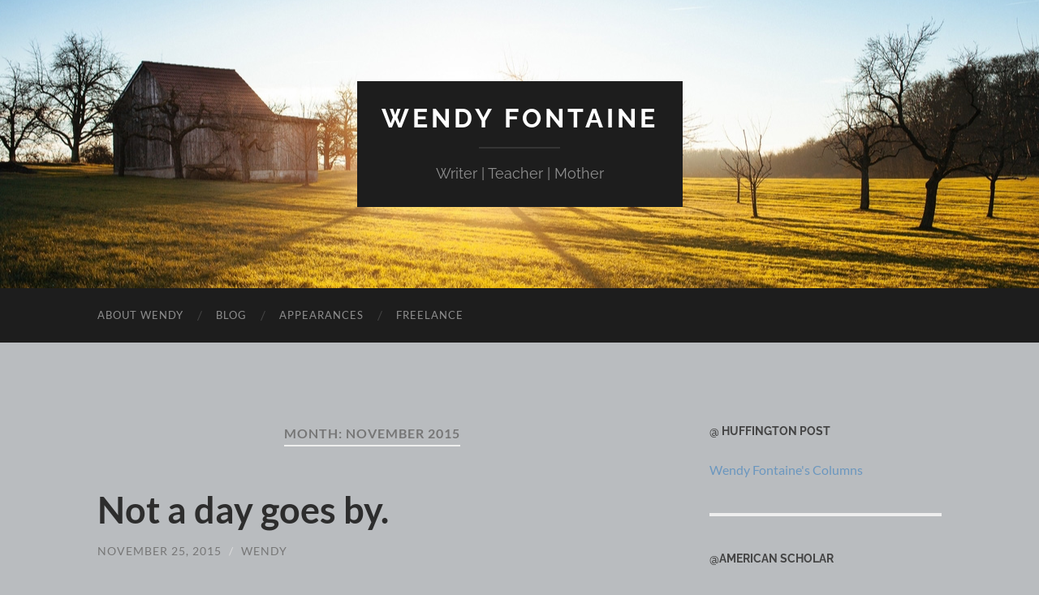

--- FILE ---
content_type: text/html; charset=UTF-8
request_url: https://wendyfontaine.com/?m=201511
body_size: 8875
content:
<!DOCTYPE html>

<html lang="en-US">

	<head>

		<meta http-equiv="content-type" content="text/html" charset="UTF-8" />
		<meta name="viewport" content="width=device-width, initial-scale=1.0" >

		<link rel="profile" href="http://gmpg.org/xfn/11">

		<title>November 2015 &#8211; Wendy Fontaine</title>
<meta name='robots' content='max-image-preview:large' />
<link rel="alternate" type="application/rss+xml" title="Wendy Fontaine &raquo; Feed" href="https://wendyfontaine.com/?feed=rss2" />
<link rel="alternate" type="application/rss+xml" title="Wendy Fontaine &raquo; Comments Feed" href="https://wendyfontaine.com/?feed=comments-rss2" />
<style id='wp-img-auto-sizes-contain-inline-css' type='text/css'>
img:is([sizes=auto i],[sizes^="auto," i]){contain-intrinsic-size:3000px 1500px}
/*# sourceURL=wp-img-auto-sizes-contain-inline-css */
</style>
<style id='wp-emoji-styles-inline-css' type='text/css'>

	img.wp-smiley, img.emoji {
		display: inline !important;
		border: none !important;
		box-shadow: none !important;
		height: 1em !important;
		width: 1em !important;
		margin: 0 0.07em !important;
		vertical-align: -0.1em !important;
		background: none !important;
		padding: 0 !important;
	}
/*# sourceURL=wp-emoji-styles-inline-css */
</style>
<style id='wp-block-library-inline-css' type='text/css'>
:root{--wp-block-synced-color:#7a00df;--wp-block-synced-color--rgb:122,0,223;--wp-bound-block-color:var(--wp-block-synced-color);--wp-editor-canvas-background:#ddd;--wp-admin-theme-color:#007cba;--wp-admin-theme-color--rgb:0,124,186;--wp-admin-theme-color-darker-10:#006ba1;--wp-admin-theme-color-darker-10--rgb:0,107,160.5;--wp-admin-theme-color-darker-20:#005a87;--wp-admin-theme-color-darker-20--rgb:0,90,135;--wp-admin-border-width-focus:2px}@media (min-resolution:192dpi){:root{--wp-admin-border-width-focus:1.5px}}.wp-element-button{cursor:pointer}:root .has-very-light-gray-background-color{background-color:#eee}:root .has-very-dark-gray-background-color{background-color:#313131}:root .has-very-light-gray-color{color:#eee}:root .has-very-dark-gray-color{color:#313131}:root .has-vivid-green-cyan-to-vivid-cyan-blue-gradient-background{background:linear-gradient(135deg,#00d084,#0693e3)}:root .has-purple-crush-gradient-background{background:linear-gradient(135deg,#34e2e4,#4721fb 50%,#ab1dfe)}:root .has-hazy-dawn-gradient-background{background:linear-gradient(135deg,#faaca8,#dad0ec)}:root .has-subdued-olive-gradient-background{background:linear-gradient(135deg,#fafae1,#67a671)}:root .has-atomic-cream-gradient-background{background:linear-gradient(135deg,#fdd79a,#004a59)}:root .has-nightshade-gradient-background{background:linear-gradient(135deg,#330968,#31cdcf)}:root .has-midnight-gradient-background{background:linear-gradient(135deg,#020381,#2874fc)}:root{--wp--preset--font-size--normal:16px;--wp--preset--font-size--huge:42px}.has-regular-font-size{font-size:1em}.has-larger-font-size{font-size:2.625em}.has-normal-font-size{font-size:var(--wp--preset--font-size--normal)}.has-huge-font-size{font-size:var(--wp--preset--font-size--huge)}.has-text-align-center{text-align:center}.has-text-align-left{text-align:left}.has-text-align-right{text-align:right}.has-fit-text{white-space:nowrap!important}#end-resizable-editor-section{display:none}.aligncenter{clear:both}.items-justified-left{justify-content:flex-start}.items-justified-center{justify-content:center}.items-justified-right{justify-content:flex-end}.items-justified-space-between{justify-content:space-between}.screen-reader-text{border:0;clip-path:inset(50%);height:1px;margin:-1px;overflow:hidden;padding:0;position:absolute;width:1px;word-wrap:normal!important}.screen-reader-text:focus{background-color:#ddd;clip-path:none;color:#444;display:block;font-size:1em;height:auto;left:5px;line-height:normal;padding:15px 23px 14px;text-decoration:none;top:5px;width:auto;z-index:100000}html :where(.has-border-color){border-style:solid}html :where([style*=border-top-color]){border-top-style:solid}html :where([style*=border-right-color]){border-right-style:solid}html :where([style*=border-bottom-color]){border-bottom-style:solid}html :where([style*=border-left-color]){border-left-style:solid}html :where([style*=border-width]){border-style:solid}html :where([style*=border-top-width]){border-top-style:solid}html :where([style*=border-right-width]){border-right-style:solid}html :where([style*=border-bottom-width]){border-bottom-style:solid}html :where([style*=border-left-width]){border-left-style:solid}html :where(img[class*=wp-image-]){height:auto;max-width:100%}:where(figure){margin:0 0 1em}html :where(.is-position-sticky){--wp-admin--admin-bar--position-offset:var(--wp-admin--admin-bar--height,0px)}@media screen and (max-width:600px){html :where(.is-position-sticky){--wp-admin--admin-bar--position-offset:0px}}

/*# sourceURL=wp-block-library-inline-css */
</style><style id='global-styles-inline-css' type='text/css'>
:root{--wp--preset--aspect-ratio--square: 1;--wp--preset--aspect-ratio--4-3: 4/3;--wp--preset--aspect-ratio--3-4: 3/4;--wp--preset--aspect-ratio--3-2: 3/2;--wp--preset--aspect-ratio--2-3: 2/3;--wp--preset--aspect-ratio--16-9: 16/9;--wp--preset--aspect-ratio--9-16: 9/16;--wp--preset--color--black: #000000;--wp--preset--color--cyan-bluish-gray: #abb8c3;--wp--preset--color--white: #fff;--wp--preset--color--pale-pink: #f78da7;--wp--preset--color--vivid-red: #cf2e2e;--wp--preset--color--luminous-vivid-orange: #ff6900;--wp--preset--color--luminous-vivid-amber: #fcb900;--wp--preset--color--light-green-cyan: #7bdcb5;--wp--preset--color--vivid-green-cyan: #00d084;--wp--preset--color--pale-cyan-blue: #8ed1fc;--wp--preset--color--vivid-cyan-blue: #0693e3;--wp--preset--color--vivid-purple: #9b51e0;--wp--preset--color--accent: #6b97bf;--wp--preset--color--dark-gray: #444;--wp--preset--color--medium-gray: #666;--wp--preset--color--light-gray: #888;--wp--preset--gradient--vivid-cyan-blue-to-vivid-purple: linear-gradient(135deg,rgb(6,147,227) 0%,rgb(155,81,224) 100%);--wp--preset--gradient--light-green-cyan-to-vivid-green-cyan: linear-gradient(135deg,rgb(122,220,180) 0%,rgb(0,208,130) 100%);--wp--preset--gradient--luminous-vivid-amber-to-luminous-vivid-orange: linear-gradient(135deg,rgb(252,185,0) 0%,rgb(255,105,0) 100%);--wp--preset--gradient--luminous-vivid-orange-to-vivid-red: linear-gradient(135deg,rgb(255,105,0) 0%,rgb(207,46,46) 100%);--wp--preset--gradient--very-light-gray-to-cyan-bluish-gray: linear-gradient(135deg,rgb(238,238,238) 0%,rgb(169,184,195) 100%);--wp--preset--gradient--cool-to-warm-spectrum: linear-gradient(135deg,rgb(74,234,220) 0%,rgb(151,120,209) 20%,rgb(207,42,186) 40%,rgb(238,44,130) 60%,rgb(251,105,98) 80%,rgb(254,248,76) 100%);--wp--preset--gradient--blush-light-purple: linear-gradient(135deg,rgb(255,206,236) 0%,rgb(152,150,240) 100%);--wp--preset--gradient--blush-bordeaux: linear-gradient(135deg,rgb(254,205,165) 0%,rgb(254,45,45) 50%,rgb(107,0,62) 100%);--wp--preset--gradient--luminous-dusk: linear-gradient(135deg,rgb(255,203,112) 0%,rgb(199,81,192) 50%,rgb(65,88,208) 100%);--wp--preset--gradient--pale-ocean: linear-gradient(135deg,rgb(255,245,203) 0%,rgb(182,227,212) 50%,rgb(51,167,181) 100%);--wp--preset--gradient--electric-grass: linear-gradient(135deg,rgb(202,248,128) 0%,rgb(113,206,126) 100%);--wp--preset--gradient--midnight: linear-gradient(135deg,rgb(2,3,129) 0%,rgb(40,116,252) 100%);--wp--preset--font-size--small: 16px;--wp--preset--font-size--medium: 20px;--wp--preset--font-size--large: 24px;--wp--preset--font-size--x-large: 42px;--wp--preset--font-size--regular: 19px;--wp--preset--font-size--larger: 32px;--wp--preset--spacing--20: 0.44rem;--wp--preset--spacing--30: 0.67rem;--wp--preset--spacing--40: 1rem;--wp--preset--spacing--50: 1.5rem;--wp--preset--spacing--60: 2.25rem;--wp--preset--spacing--70: 3.38rem;--wp--preset--spacing--80: 5.06rem;--wp--preset--shadow--natural: 6px 6px 9px rgba(0, 0, 0, 0.2);--wp--preset--shadow--deep: 12px 12px 50px rgba(0, 0, 0, 0.4);--wp--preset--shadow--sharp: 6px 6px 0px rgba(0, 0, 0, 0.2);--wp--preset--shadow--outlined: 6px 6px 0px -3px rgb(255, 255, 255), 6px 6px rgb(0, 0, 0);--wp--preset--shadow--crisp: 6px 6px 0px rgb(0, 0, 0);}:where(.is-layout-flex){gap: 0.5em;}:where(.is-layout-grid){gap: 0.5em;}body .is-layout-flex{display: flex;}.is-layout-flex{flex-wrap: wrap;align-items: center;}.is-layout-flex > :is(*, div){margin: 0;}body .is-layout-grid{display: grid;}.is-layout-grid > :is(*, div){margin: 0;}:where(.wp-block-columns.is-layout-flex){gap: 2em;}:where(.wp-block-columns.is-layout-grid){gap: 2em;}:where(.wp-block-post-template.is-layout-flex){gap: 1.25em;}:where(.wp-block-post-template.is-layout-grid){gap: 1.25em;}.has-black-color{color: var(--wp--preset--color--black) !important;}.has-cyan-bluish-gray-color{color: var(--wp--preset--color--cyan-bluish-gray) !important;}.has-white-color{color: var(--wp--preset--color--white) !important;}.has-pale-pink-color{color: var(--wp--preset--color--pale-pink) !important;}.has-vivid-red-color{color: var(--wp--preset--color--vivid-red) !important;}.has-luminous-vivid-orange-color{color: var(--wp--preset--color--luminous-vivid-orange) !important;}.has-luminous-vivid-amber-color{color: var(--wp--preset--color--luminous-vivid-amber) !important;}.has-light-green-cyan-color{color: var(--wp--preset--color--light-green-cyan) !important;}.has-vivid-green-cyan-color{color: var(--wp--preset--color--vivid-green-cyan) !important;}.has-pale-cyan-blue-color{color: var(--wp--preset--color--pale-cyan-blue) !important;}.has-vivid-cyan-blue-color{color: var(--wp--preset--color--vivid-cyan-blue) !important;}.has-vivid-purple-color{color: var(--wp--preset--color--vivid-purple) !important;}.has-black-background-color{background-color: var(--wp--preset--color--black) !important;}.has-cyan-bluish-gray-background-color{background-color: var(--wp--preset--color--cyan-bluish-gray) !important;}.has-white-background-color{background-color: var(--wp--preset--color--white) !important;}.has-pale-pink-background-color{background-color: var(--wp--preset--color--pale-pink) !important;}.has-vivid-red-background-color{background-color: var(--wp--preset--color--vivid-red) !important;}.has-luminous-vivid-orange-background-color{background-color: var(--wp--preset--color--luminous-vivid-orange) !important;}.has-luminous-vivid-amber-background-color{background-color: var(--wp--preset--color--luminous-vivid-amber) !important;}.has-light-green-cyan-background-color{background-color: var(--wp--preset--color--light-green-cyan) !important;}.has-vivid-green-cyan-background-color{background-color: var(--wp--preset--color--vivid-green-cyan) !important;}.has-pale-cyan-blue-background-color{background-color: var(--wp--preset--color--pale-cyan-blue) !important;}.has-vivid-cyan-blue-background-color{background-color: var(--wp--preset--color--vivid-cyan-blue) !important;}.has-vivid-purple-background-color{background-color: var(--wp--preset--color--vivid-purple) !important;}.has-black-border-color{border-color: var(--wp--preset--color--black) !important;}.has-cyan-bluish-gray-border-color{border-color: var(--wp--preset--color--cyan-bluish-gray) !important;}.has-white-border-color{border-color: var(--wp--preset--color--white) !important;}.has-pale-pink-border-color{border-color: var(--wp--preset--color--pale-pink) !important;}.has-vivid-red-border-color{border-color: var(--wp--preset--color--vivid-red) !important;}.has-luminous-vivid-orange-border-color{border-color: var(--wp--preset--color--luminous-vivid-orange) !important;}.has-luminous-vivid-amber-border-color{border-color: var(--wp--preset--color--luminous-vivid-amber) !important;}.has-light-green-cyan-border-color{border-color: var(--wp--preset--color--light-green-cyan) !important;}.has-vivid-green-cyan-border-color{border-color: var(--wp--preset--color--vivid-green-cyan) !important;}.has-pale-cyan-blue-border-color{border-color: var(--wp--preset--color--pale-cyan-blue) !important;}.has-vivid-cyan-blue-border-color{border-color: var(--wp--preset--color--vivid-cyan-blue) !important;}.has-vivid-purple-border-color{border-color: var(--wp--preset--color--vivid-purple) !important;}.has-vivid-cyan-blue-to-vivid-purple-gradient-background{background: var(--wp--preset--gradient--vivid-cyan-blue-to-vivid-purple) !important;}.has-light-green-cyan-to-vivid-green-cyan-gradient-background{background: var(--wp--preset--gradient--light-green-cyan-to-vivid-green-cyan) !important;}.has-luminous-vivid-amber-to-luminous-vivid-orange-gradient-background{background: var(--wp--preset--gradient--luminous-vivid-amber-to-luminous-vivid-orange) !important;}.has-luminous-vivid-orange-to-vivid-red-gradient-background{background: var(--wp--preset--gradient--luminous-vivid-orange-to-vivid-red) !important;}.has-very-light-gray-to-cyan-bluish-gray-gradient-background{background: var(--wp--preset--gradient--very-light-gray-to-cyan-bluish-gray) !important;}.has-cool-to-warm-spectrum-gradient-background{background: var(--wp--preset--gradient--cool-to-warm-spectrum) !important;}.has-blush-light-purple-gradient-background{background: var(--wp--preset--gradient--blush-light-purple) !important;}.has-blush-bordeaux-gradient-background{background: var(--wp--preset--gradient--blush-bordeaux) !important;}.has-luminous-dusk-gradient-background{background: var(--wp--preset--gradient--luminous-dusk) !important;}.has-pale-ocean-gradient-background{background: var(--wp--preset--gradient--pale-ocean) !important;}.has-electric-grass-gradient-background{background: var(--wp--preset--gradient--electric-grass) !important;}.has-midnight-gradient-background{background: var(--wp--preset--gradient--midnight) !important;}.has-small-font-size{font-size: var(--wp--preset--font-size--small) !important;}.has-medium-font-size{font-size: var(--wp--preset--font-size--medium) !important;}.has-large-font-size{font-size: var(--wp--preset--font-size--large) !important;}.has-x-large-font-size{font-size: var(--wp--preset--font-size--x-large) !important;}
/*# sourceURL=global-styles-inline-css */
</style>

<style id='classic-theme-styles-inline-css' type='text/css'>
/*! This file is auto-generated */
.wp-block-button__link{color:#fff;background-color:#32373c;border-radius:9999px;box-shadow:none;text-decoration:none;padding:calc(.667em + 2px) calc(1.333em + 2px);font-size:1.125em}.wp-block-file__button{background:#32373c;color:#fff;text-decoration:none}
/*# sourceURL=/wp-includes/css/classic-themes.min.css */
</style>
<link rel='stylesheet' id='hemingway_googleFonts-css' href='https://wendyfontaine.com/wp-content/themes/hemingway/assets/css/fonts.css' type='text/css' media='all' />
<link rel='stylesheet' id='hemingway_style-css' href='https://wendyfontaine.com/wp-content/themes/hemingway/style.css?ver=2.3.2' type='text/css' media='all' />
<script type="text/javascript" src="https://wendyfontaine.com/wp-includes/js/jquery/jquery.min.js?ver=3.7.1" id="jquery-core-js"></script>
<script type="text/javascript" src="https://wendyfontaine.com/wp-includes/js/jquery/jquery-migrate.min.js?ver=3.4.1" id="jquery-migrate-js"></script>
<link rel="https://api.w.org/" href="https://wendyfontaine.com/index.php?rest_route=/" /><link rel="EditURI" type="application/rsd+xml" title="RSD" href="https://wendyfontaine.com/xmlrpc.php?rsd" />
<meta name="generator" content="WordPress 6.9" />
<style type="text/css"><!-- Customizer CSS -->::selection { background-color: #6b97bf; }.featured-media .sticky-post { background-color: #6b97bf; }fieldset legend { background-color: #6b97bf; }:root .has-accent-background-color { background-color: #6b97bf; }button:hover { background-color: #6b97bf; }.button:hover { background-color: #6b97bf; }.faux-button:hover { background-color: #6b97bf; }a.more-link:hover { background-color: #6b97bf; }.wp-block-button__link:hover { background-color: #6b97bf; }.is-style-outline .wp-block-button__link.has-accent-color:hover { background-color: #6b97bf; }.wp-block-file__button:hover { background-color: #6b97bf; }input[type="button"]:hover { background-color: #6b97bf; }input[type="reset"]:hover { background-color: #6b97bf; }input[type="submit"]:hover { background-color: #6b97bf; }.post-tags a:hover { background-color: #6b97bf; }.content #respond input[type="submit"]:hover { background-color: #6b97bf; }.search-form .search-submit { background-color: #6b97bf; }.sidebar .tagcloud a:hover { background-color: #6b97bf; }.footer .tagcloud a:hover { background-color: #6b97bf; }.is-style-outline .wp-block-button__link.has-accent-color:hover { border-color: #6b97bf; }.post-tags a:hover:after { border-right-color: #6b97bf; }a { color: #6b97bf; }.blog-title a:hover { color: #6b97bf; }.blog-menu a:hover { color: #6b97bf; }.post-title a:hover { color: #6b97bf; }.post-meta a:hover { color: #6b97bf; }.blog .format-quote blockquote cite a:hover { color: #6b97bf; }:root .has-accent-color { color: #6b97bf; }.post-categories a { color: #6b97bf; }.post-categories a:hover { color: #6b97bf; }.post-nav a:hover { color: #6b97bf; }.archive-nav a:hover { color: #6b97bf; }.comment-meta-content cite a:hover { color: #6b97bf; }.comment-meta-content p a:hover { color: #6b97bf; }.comment-actions a:hover { color: #6b97bf; }#cancel-comment-reply-link { color: #6b97bf; }#cancel-comment-reply-link:hover { color: #6b97bf; }.widget-title a { color: #6b97bf; }.widget-title a:hover { color: #6b97bf; }.widget_text a { color: #6b97bf; }.widget_text a:hover { color: #6b97bf; }.widget_rss a { color: #6b97bf; }.widget_rss a:hover { color: #6b97bf; }.widget_archive a { color: #6b97bf; }.widget_archive a:hover { color: #6b97bf; }.widget_meta a { color: #6b97bf; }.widget_meta a:hover { color: #6b97bf; }.widget_recent_comments a { color: #6b97bf; }.widget_recent_comments a:hover { color: #6b97bf; }.widget_pages a { color: #6b97bf; }.widget_pages a:hover { color: #6b97bf; }.widget_links a { color: #6b97bf; }.widget_links a:hover { color: #6b97bf; }.widget_recent_entries a { color: #6b97bf; }.widget_recent_entries a:hover { color: #6b97bf; }.widget_categories a { color: #6b97bf; }.widget_categories a:hover { color: #6b97bf; }#wp-calendar a { color: #6b97bf; }#wp-calendar a:hover { color: #6b97bf; }#wp-calendar tfoot a:hover { color: #6b97bf; }.wp-calendar-nav a:hover { color: #6b97bf; }.widgetmore a { color: #6b97bf; }.widgetmore a:hover { color: #6b97bf; }</style><!-- /Customizer CSS --><style type="text/css" id="custom-background-css">
body.custom-background { background-color: #b9bcbf; }
</style>
	
	</head>
	
	<body class="archive date custom-background wp-theme-hemingway show-sidebar-on-mobile">

		
		<a class="skip-link button" href="#site-content">Skip to the content</a>
	
		<div class="big-wrapper">
	
			<div class="header-cover section bg-dark-light no-padding">

						
				<div class="header section" style="background-image: url( https://wendyfontaine.com/wp-content/themes/hemingway/assets/images/header.jpg );">
							
					<div class="header-inner section-inner">
					
											
							<div class="blog-info">
							
																	<div class="blog-title">
										<a href="https://wendyfontaine.com" rel="home">Wendy Fontaine</a>
									</div>
																
																	<p class="blog-description">Writer | Teacher | Mother</p>
															
							</div><!-- .blog-info -->
							
															
					</div><!-- .header-inner -->
								
				</div><!-- .header -->
			
			</div><!-- .bg-dark -->
			
			<div class="navigation section no-padding bg-dark">
			
				<div class="navigation-inner section-inner group">
				
					<div class="toggle-container section-inner hidden">
			
						<button type="button" class="nav-toggle toggle">
							<div class="bar"></div>
							<div class="bar"></div>
							<div class="bar"></div>
							<span class="screen-reader-text">Toggle mobile menu</span>
						</button>
						
						<button type="button" class="search-toggle toggle">
							<div class="metal"></div>
							<div class="glass"></div>
							<div class="handle"></div>
							<span class="screen-reader-text">Toggle search field</span>
						</button>
											
					</div><!-- .toggle-container -->
					
					<div class="blog-search hidden">
						<form role="search" method="get" class="search-form" action="https://wendyfontaine.com/">
				<label>
					<span class="screen-reader-text">Search for:</span>
					<input type="search" class="search-field" placeholder="Search &hellip;" value="" name="s" />
				</label>
				<input type="submit" class="search-submit" value="Search" />
			</form>					</div><!-- .blog-search -->
				
					<ul class="blog-menu">
						<li id="menu-item-48" class="menu-item menu-item-type-post_type menu-item-object-page menu-item-home menu-item-48"><a href="https://wendyfontaine.com/">About Wendy</a></li>
<li id="menu-item-47" class="menu-item menu-item-type-post_type menu-item-object-page current_page_parent menu-item-47"><a href="https://wendyfontaine.com/?page_id=19">Blog</a></li>
<li id="menu-item-46" class="menu-item menu-item-type-post_type menu-item-object-page menu-item-46"><a href="https://wendyfontaine.com/?page_id=22">Appearances</a></li>
<li id="menu-item-45" class="menu-item menu-item-type-post_type menu-item-object-page menu-item-45"><a href="https://wendyfontaine.com/?page_id=26">Freelance</a></li>
					 </ul><!-- .blog-menu -->
					 
					 <ul class="mobile-menu">
					
						<li class="menu-item menu-item-type-post_type menu-item-object-page menu-item-home menu-item-48"><a href="https://wendyfontaine.com/">About Wendy</a></li>
<li class="menu-item menu-item-type-post_type menu-item-object-page current_page_parent menu-item-47"><a href="https://wendyfontaine.com/?page_id=19">Blog</a></li>
<li class="menu-item menu-item-type-post_type menu-item-object-page menu-item-46"><a href="https://wendyfontaine.com/?page_id=22">Appearances</a></li>
<li class="menu-item menu-item-type-post_type menu-item-object-page menu-item-45"><a href="https://wendyfontaine.com/?page_id=26">Freelance</a></li>
						
					 </ul><!-- .mobile-menu -->
				 
				</div><!-- .navigation-inner -->
				
			</div><!-- .navigation -->
<main class="wrapper section-inner group" id="site-content">

	<div class="content left">
		
		<div class="posts">

			
				<header class="archive-header">

											<h1 class="archive-title">Month: <span>November 2015</span></h1>
					
										
				</header><!-- .archive-header -->

				<article id="post-106" class="post-106 post type-post status-publish format-standard hentry category-uncategorized post-preview">

	<div class="post-header">

		
					
				<h2 class="post-title entry-title">
											<a href="https://wendyfontaine.com/?p=106" rel="bookmark">Not a day goes by.</a>
									</h2>

							
			<div class="post-meta">
			
				<span class="post-date"><a href="https://wendyfontaine.com/?p=106">November 25, 2015</a></span>
				
				<span class="date-sep"> / </span>
					
				<span class="post-author"><a href="https://wendyfontaine.com/?author=1" title="Posts by wendy" rel="author">wendy</a></span>

								
														
			</div><!-- .post-meta -->

					
	</div><!-- .post-header -->
																					
	<div class="post-content entry-content">
	
		<p>Seven years ago, I had a whole different life. I had a house and a family. I had a plan for the future. I had a sense of purpose and identity. And then one day, it was all gone. Gone. It happened so fast that I wondered how much of it had been mine to begin with.<br />
After that, there was a whole lot of pain, a whole lot of questioning, and a whole lot of suffering and surrendering. But every second of sadness and despair I&#8217;ve ever been through, I would go through it all again to get here, to this place where I am now. I have all the things I had before, and then some. I have a beautiful child and a man who adores us. I have a new life, more purpose, and the deep understanding that I can endure anything. I don&#8217;t make plans anymore. I let life surprise me.<br />
Not a single day goes by that I&#8217;m not grateful.<br />
Thank you. Thank you. Thank you.<br />
<a href="https://wendyfontaine.com/wp-content/uploads/2015/11/IMG_8810.jpg"><img fetchpriority="high" decoding="async" src="https://wendyfontaine.com/wp-content/uploads/2015/11/IMG_8810-300x300.jpg" alt="IMG_8810" width="300" height="300" class="aligncenter size-medium wp-image-107" srcset="https://wendyfontaine.com/wp-content/uploads/2015/11/IMG_8810-300x300.jpg 300w, https://wendyfontaine.com/wp-content/uploads/2015/11/IMG_8810-150x150.jpg 150w, https://wendyfontaine.com/wp-content/uploads/2015/11/IMG_8810.jpg 640w" sizes="(max-width: 300px) 100vw, 300px" /></a></p>
							
	</div><!-- .post-content -->
				
	
</article><!-- .post -->
		</div><!-- .posts -->
		
					
	</div><!-- .content.left -->
		
	
	<div class="sidebar right" role="complementary">
		<div id="linkcat-13" class="widget widget_links"><div class="widget-content"><h3 class="widget-title">@ Huffington Post</h3>
	<ul class='xoxo blogroll'>
<li><a href="https://www.huffpost.com/author/wendy-fontaine" title="Wendy Fontaine Huffington Post" target="_blank">Wendy Fontaine&#039;s Columns</a></li>

	</ul>
</div></div>
<div id="linkcat-44" class="widget widget_links"><div class="widget-content"><h3 class="widget-title">@American Scholar</h3>
	<ul class='xoxo blogroll'>
<li><a href="https://theamericanscholar.org/the-days-after/" target="_blank">The Days After</a></li>

	</ul>
</div></div>
<div id="linkcat-43" class="widget widget_links"><div class="widget-content"><h3 class="widget-title">@Blood Orange Review</h3>
	<ul class='xoxo blogroll'>
<li><a href="https://bloodorangereview.com/something-so-simple/" target="_blank">Something So Simple</a></li>

	</ul>
</div></div>
<div id="linkcat-32" class="widget widget_links"><div class="widget-content"><h3 class="widget-title">@Entropy</h3>
	<ul class='xoxo blogroll'>
<li><a href="https://wendyfontaine.com/wp-content/uploads/2023/08/the-birds-everything-i-know-about-hummingbirds.pdf" target="_blank">Everything I Know About Hummingbirds</a></li>

	</ul>
</div></div>
<div id="linkcat-46" class="widget widget_links"><div class="widget-content"><h3 class="widget-title">@Halfway Down the Stairs</h3>
	<ul class='xoxo blogroll'>
<li><a href="https://halfwaydownthestairs.net/2024/12/01/princess-by-wendy-fontaine/" target="_blank">Princess</a></li>

	</ul>
</div></div>
<div id="linkcat-17" class="widget widget_links"><div class="widget-content"><h3 class="widget-title">@Hippocampus Magazine</h3>
	<ul class='xoxo blogroll'>
<li><a href="https://www.hippocampusmagazine.com/2019/05/northbound-by-wendy-fontaine/" target="_blank">Northbound</a></li>
<li><a href="http://www.hippocampusmagazine.com/2015/03/sand-dollars-by-wendy-fontaine/" target="_blank">Sand Dollars</a></li>

	</ul>
</div></div>
<div id="linkcat-42" class="widget widget_links"><div class="widget-content"><h3 class="widget-title">@HungerMountain</h3>
	<ul class='xoxo blogroll'>
<li><a href="https://wendyfontaine.com/wp-content/uploads/2023/08/An-Embarrassment-of-Riches-Wendy-Fontaine-Winner-Creative-Nonfiction-Prize-–-Hunger-Mountain-Review.pdf" target="_blank">An Embarrassment of Riches</a></li>

	</ul>
</div></div>
<div id="linkcat-38" class="widget widget_links"><div class="widget-content"><h3 class="widget-title">@Identity Theory</h3>
	<ul class='xoxo blogroll'>
<li><a href="https://www.identitytheory.com/getting-somewhere-fontaine/" target="_blank">Getting Somewhere</a></li>

	</ul>
</div></div>
<div id="linkcat-30" class="widget widget_links"><div class="widget-content"><h3 class="widget-title">@Jet Fuel Review</h3>
	<ul class='xoxo blogroll'>
<li><a href="https://www.jetfuelreview.com/wendy-fontaine-spring-2019.html" target="_blank">Badge</a></li>

	</ul>
</div></div>
<div id="linkcat-47" class="widget widget_links"><div class="widget-content"><h3 class="widget-title">@Oyster River Pages</h3>
	<ul class='xoxo blogroll'>
<li><a href="https://www.oysterriverpages.com/creative-nonfiction-72/2025/1/20/lexicon-for-saying-goodbye" target="_blank">Lexicon for Saying Goodbye</a></li>

	</ul>
</div></div>
<div id="linkcat-48" class="widget widget_links"><div class="widget-content"><h3 class="widget-title">@ShortReads</h3>
	<ul class='xoxo blogroll'>
<li><a href="https://www.short-reads.org/crushed/" target="_blank">Crushed</a></li>

	</ul>
</div></div>
<div id="linkcat-45" class="widget widget_links"><div class="widget-content"><h3 class="widget-title">@Streetlight Magazine</h3>
	<ul class='xoxo blogroll'>
<li><a href="https://streetlightmag.com/2023/08/25/dream-house-by-wendy-fontaine/" target="_blank">Dream House</a></li>

	</ul>
</div></div>
<div id="linkcat-41" class="widget widget_links"><div class="widget-content"><h3 class="widget-title">@Sunlight Press</h3>
	<ul class='xoxo blogroll'>
<li><a href="https://www.thesunlightpress.com/2023/07/02/the-franken-berry-lie/" target="_blank">Franken Berry Lie</a></li>

	</ul>
</div></div>
<div id="linkcat-40" class="widget widget_links"><div class="widget-content"><h3 class="widget-title">@Sweet Lit</h3>
	<ul class='xoxo blogroll'>
<li><a href="https://sweetlit.org/wendy-fontaine-issue-14-1/" target="_blank">Munsey Avenue</a></li>

	</ul>
</div></div>
<div id="linkcat-39" class="widget widget_links"><div class="widget-content"><h3 class="widget-title">@Under The Sun</h3>
	<ul class='xoxo blogroll'>
<li><a href="https://wendyfontaine.com/wp-content/uploads/2025/06/Leaves-in-the-Fall-_-Under-the-Sun-Online.pdf" target="_blank">Leaves in the Fall</a></li>

	</ul>
</div></div>
<div id="linkcat-8" class="widget widget_links"><div class="widget-content"><h3 class="widget-title">Contact</h3>
	<ul class='xoxo blogroll'>
<li><a href="https://www.facebook.com/pages/Wendy-Fontaine/133227410181705?ref=hl" title="Follow Wendy Fontaine On Facebook" target="_blank">Wendy Fontaine On Facebook</a></li>
<li><a href="https://twitter.com/wendymfontaine" title="Follow Wendy Fontaine On Twitter" target="_blank">Wendy Fontaine On Twitter</a></li>

	</ul>
</div></div>
<div id="linkcat-20" class="widget widget_links"><div class="widget-content"><h3 class="widget-title">Other Notable Websites</h3>
	<ul class='xoxo blogroll'>
<li><a href="https://wendyfontaine.com/wp-content/uploads/2022/01/Baldwin-Hill-Grace.pdf" target="_blank">Baldwin Hill</a></li>
<li><a href="https://longridgereview.com/wendy-fontaine/" target="_blank">Bouncing In Place</a></li>
<li><a href="http://thecoachellareview.com/wordpress/2018/09/04/bread-and-circuses/" target="_blank">Bread &amp; Circuses</a></li>
<li><a href="http://www.pinchjournal.com/cnfpinch/2020/5/7/d-is-for-panic" target="_blank">D is for Panic</a></li>
<li><a href="http://yemasseejournal.com/2021/06/02/fire-dancer/" target="_blank">Fire Dancer</a></li>
<li><a href="http://mudseasonreview.com/2018/04/nonfiction-issue-37/" target="_blank">Fireflies</a></li>
<li><a href="https://wendyfontaine.com/wp-content/uploads/2021/04/Goodness-in-COR.pdf" target="_blank">Goodness</a></li>
<li><a href="https://longridgereview.com/wendy-fontaine-2/" target="_blank">Green Pepper Standoff</a></li>
<li><a href="https://brevity.wordpress.com/2019/10/04/endgame/" target="_blank">How My Book Became a Prop on Marvel&#039;s Avengers: Endgame</a></li>
<li><a href="http://fullgrownpeople.com/2018/04/05/in-plane-view/" target="_blank">In Plane View</a></li>
<li><a href="http://www.riverteethjournal.com/blog/beautiful-things/2017/08/07/night-song" target="_blank">Night Song</a></li>
<li><a href="http://passagesnorth.com/2015/08/writers-on-writing-103-wendy-fontaine/" target="_blank">Prints</a></li>
<li><a href="https://pitheadchapel.com/stuck-birds/" target="_blank">Stuck Birds</a></li>
<li><a href="http://muthamagazine.com/2014/07/wendy-fontaine-on-the-pieces/" title="Wendy at Mutha Magazine" target="_blank">The Pieces</a></li>
<li><a href="http://lunchticket.org/the-space-between-the-stars/" target="_blank">The Space Between The Stars</a></li>

	</ul>
</div></div>
	</div><!-- .sidebar -->
	
	
</main><!-- .wrapper -->
	              	        
	<div class="footer section large-padding bg-dark">
		
		<div class="footer-inner section-inner group">
		
			<!-- .footer-a -->
				
			<!-- .footer-b -->
								
			<!-- .footer-c -->
					
		</div><!-- .footer-inner -->
	
	</div><!-- .footer -->
	
	<div class="credits section bg-dark no-padding">
	
		<div class="credits-inner section-inner group">
	
			<p class="credits-left">
				&copy; 2025 <a href="https://wendyfontaine.com">Wendy Fontaine</a>
			</p>
			
			<p class="credits-right">
				<span>Theme by <a href="https://andersnoren.se">Anders Noren</a></span> &mdash; <a title="To the top" class="tothetop">Up &uarr;</a>
			</p>
					
		</div><!-- .credits-inner -->
		
	</div><!-- .credits -->

</div><!-- .big-wrapper -->

<script type="text/javascript" src="https://wendyfontaine.com/wp-content/themes/hemingway/assets/js/global.js?ver=2.3.2" id="hemingway_global-js"></script>
<script id="wp-emoji-settings" type="application/json">
{"baseUrl":"https://s.w.org/images/core/emoji/17.0.2/72x72/","ext":".png","svgUrl":"https://s.w.org/images/core/emoji/17.0.2/svg/","svgExt":".svg","source":{"concatemoji":"https://wendyfontaine.com/wp-includes/js/wp-emoji-release.min.js?ver=6.9"}}
</script>
<script type="module">
/* <![CDATA[ */
/*! This file is auto-generated */
const a=JSON.parse(document.getElementById("wp-emoji-settings").textContent),o=(window._wpemojiSettings=a,"wpEmojiSettingsSupports"),s=["flag","emoji"];function i(e){try{var t={supportTests:e,timestamp:(new Date).valueOf()};sessionStorage.setItem(o,JSON.stringify(t))}catch(e){}}function c(e,t,n){e.clearRect(0,0,e.canvas.width,e.canvas.height),e.fillText(t,0,0);t=new Uint32Array(e.getImageData(0,0,e.canvas.width,e.canvas.height).data);e.clearRect(0,0,e.canvas.width,e.canvas.height),e.fillText(n,0,0);const a=new Uint32Array(e.getImageData(0,0,e.canvas.width,e.canvas.height).data);return t.every((e,t)=>e===a[t])}function p(e,t){e.clearRect(0,0,e.canvas.width,e.canvas.height),e.fillText(t,0,0);var n=e.getImageData(16,16,1,1);for(let e=0;e<n.data.length;e++)if(0!==n.data[e])return!1;return!0}function u(e,t,n,a){switch(t){case"flag":return n(e,"\ud83c\udff3\ufe0f\u200d\u26a7\ufe0f","\ud83c\udff3\ufe0f\u200b\u26a7\ufe0f")?!1:!n(e,"\ud83c\udde8\ud83c\uddf6","\ud83c\udde8\u200b\ud83c\uddf6")&&!n(e,"\ud83c\udff4\udb40\udc67\udb40\udc62\udb40\udc65\udb40\udc6e\udb40\udc67\udb40\udc7f","\ud83c\udff4\u200b\udb40\udc67\u200b\udb40\udc62\u200b\udb40\udc65\u200b\udb40\udc6e\u200b\udb40\udc67\u200b\udb40\udc7f");case"emoji":return!a(e,"\ud83e\u1fac8")}return!1}function f(e,t,n,a){let r;const o=(r="undefined"!=typeof WorkerGlobalScope&&self instanceof WorkerGlobalScope?new OffscreenCanvas(300,150):document.createElement("canvas")).getContext("2d",{willReadFrequently:!0}),s=(o.textBaseline="top",o.font="600 32px Arial",{});return e.forEach(e=>{s[e]=t(o,e,n,a)}),s}function r(e){var t=document.createElement("script");t.src=e,t.defer=!0,document.head.appendChild(t)}a.supports={everything:!0,everythingExceptFlag:!0},new Promise(t=>{let n=function(){try{var e=JSON.parse(sessionStorage.getItem(o));if("object"==typeof e&&"number"==typeof e.timestamp&&(new Date).valueOf()<e.timestamp+604800&&"object"==typeof e.supportTests)return e.supportTests}catch(e){}return null}();if(!n){if("undefined"!=typeof Worker&&"undefined"!=typeof OffscreenCanvas&&"undefined"!=typeof URL&&URL.createObjectURL&&"undefined"!=typeof Blob)try{var e="postMessage("+f.toString()+"("+[JSON.stringify(s),u.toString(),c.toString(),p.toString()].join(",")+"));",a=new Blob([e],{type:"text/javascript"});const r=new Worker(URL.createObjectURL(a),{name:"wpTestEmojiSupports"});return void(r.onmessage=e=>{i(n=e.data),r.terminate(),t(n)})}catch(e){}i(n=f(s,u,c,p))}t(n)}).then(e=>{for(const n in e)a.supports[n]=e[n],a.supports.everything=a.supports.everything&&a.supports[n],"flag"!==n&&(a.supports.everythingExceptFlag=a.supports.everythingExceptFlag&&a.supports[n]);var t;a.supports.everythingExceptFlag=a.supports.everythingExceptFlag&&!a.supports.flag,a.supports.everything||((t=a.source||{}).concatemoji?r(t.concatemoji):t.wpemoji&&t.twemoji&&(r(t.twemoji),r(t.wpemoji)))});
//# sourceURL=https://wendyfontaine.com/wp-includes/js/wp-emoji-loader.min.js
/* ]]> */
</script>

</body>
</html>